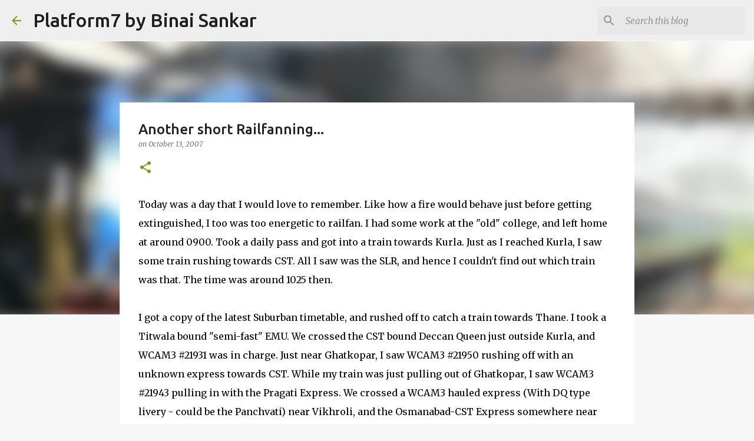

--- FILE ---
content_type: text/html; charset=utf-8
request_url: https://www.google.com/recaptcha/api2/aframe
body_size: 265
content:
<!DOCTYPE HTML><html><head><meta http-equiv="content-type" content="text/html; charset=UTF-8"></head><body><script nonce="5yPqQo6I06tpQk4dl4nrnQ">/** Anti-fraud and anti-abuse applications only. See google.com/recaptcha */ try{var clients={'sodar':'https://pagead2.googlesyndication.com/pagead/sodar?'};window.addEventListener("message",function(a){try{if(a.source===window.parent){var b=JSON.parse(a.data);var c=clients[b['id']];if(c){var d=document.createElement('img');d.src=c+b['params']+'&rc='+(localStorage.getItem("rc::a")?sessionStorage.getItem("rc::b"):"");window.document.body.appendChild(d);sessionStorage.setItem("rc::e",parseInt(sessionStorage.getItem("rc::e")||0)+1);localStorage.setItem("rc::h",'1768741107113');}}}catch(b){}});window.parent.postMessage("_grecaptcha_ready", "*");}catch(b){}</script></body></html>